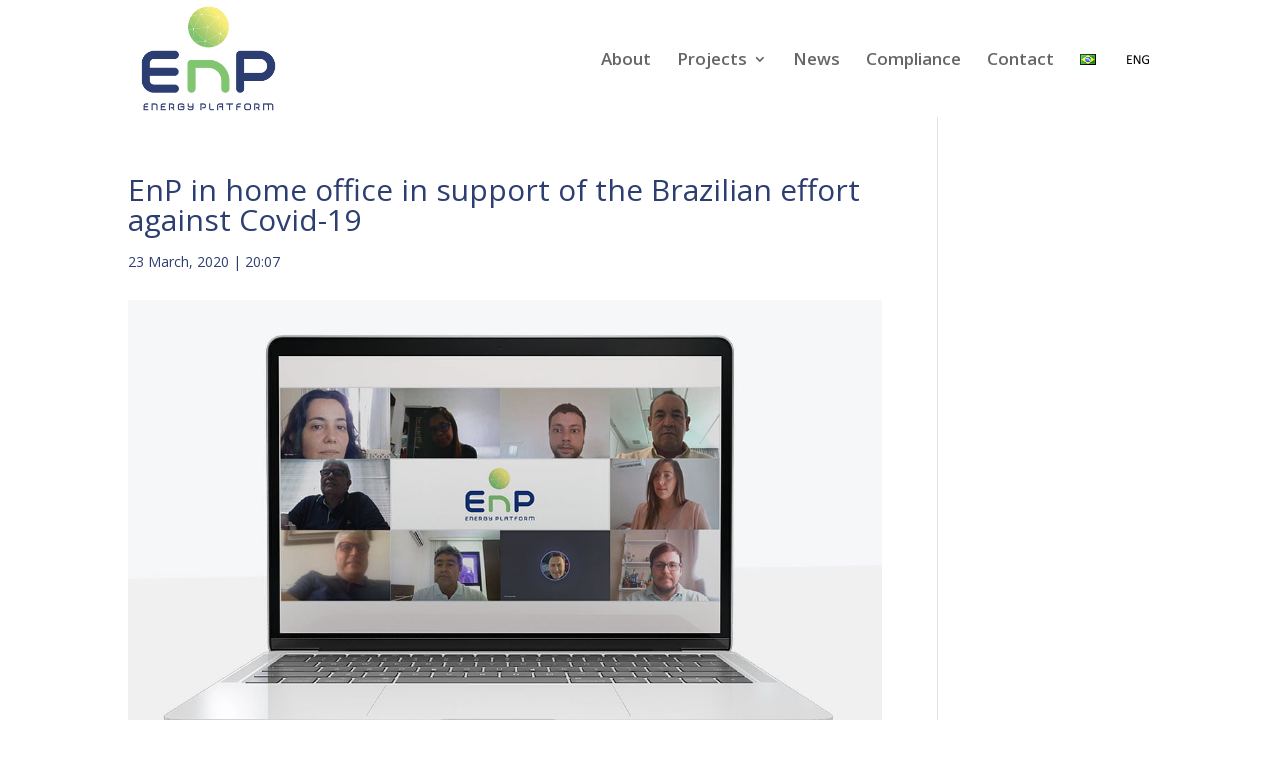

--- FILE ---
content_type: text/css
request_url: https://enpbr.com/core/et-cache/global/et-divi-customizer-global.min.css
body_size: 2030
content:
body,.et_pb_column_1_2 .et_quote_content blockquote cite,.et_pb_column_1_2 .et_link_content a.et_link_main_url,.et_pb_column_1_3 .et_quote_content blockquote cite,.et_pb_column_3_8 .et_quote_content blockquote cite,.et_pb_column_1_4 .et_quote_content blockquote cite,.et_pb_blog_grid .et_quote_content blockquote cite,.et_pb_column_1_3 .et_link_content a.et_link_main_url,.et_pb_column_3_8 .et_link_content a.et_link_main_url,.et_pb_column_1_4 .et_link_content a.et_link_main_url,.et_pb_blog_grid .et_link_content a.et_link_main_url,body .et_pb_bg_layout_light .et_pb_post p,body .et_pb_bg_layout_dark .et_pb_post p{font-size:17px}.et_pb_slide_content,.et_pb_best_value{font-size:19px}body{color:#2d3e70}h1,h2,h3,h4,h5,h6{color:#2d3e70}body{line-height:2em}#et_search_icon:hover,.mobile_menu_bar:before,.mobile_menu_bar:after,.et_toggle_slide_menu:after,.et-social-icon a:hover,.et_pb_sum,.et_pb_pricing li a,.et_pb_pricing_table_button,.et_overlay:before,.entry-summary p.price ins,.et_pb_member_social_links a:hover,.et_pb_widget li a:hover,.et_pb_filterable_portfolio .et_pb_portfolio_filters li a.active,.et_pb_filterable_portfolio .et_pb_portofolio_pagination ul li a.active,.et_pb_gallery .et_pb_gallery_pagination ul li a.active,.wp-pagenavi span.current,.wp-pagenavi a:hover,.nav-single a,.tagged_as a,.posted_in a{color:#265caa}.et_pb_contact_submit,.et_password_protected_form .et_submit_button,.et_pb_bg_layout_light .et_pb_newsletter_button,.comment-reply-link,.form-submit .et_pb_button,.et_pb_bg_layout_light .et_pb_promo_button,.et_pb_bg_layout_light .et_pb_more_button,.et_pb_contact p input[type="checkbox"]:checked+label i:before,.et_pb_bg_layout_light.et_pb_module.et_pb_button{color:#265caa}.footer-widget h4{color:#265caa}.et-search-form,.nav li ul,.et_mobile_menu,.footer-widget li:before,.et_pb_pricing li:before,blockquote{border-color:#265caa}.et_pb_counter_amount,.et_pb_featured_table .et_pb_pricing_heading,.et_quote_content,.et_link_content,.et_audio_content,.et_pb_post_slider.et_pb_bg_layout_dark,.et_slide_in_menu_container,.et_pb_contact p input[type="radio"]:checked+label i:before{background-color:#265caa}.container,.et_pb_row,.et_pb_slider .et_pb_container,.et_pb_fullwidth_section .et_pb_title_container,.et_pb_fullwidth_section .et_pb_title_featured_container,.et_pb_fullwidth_header:not(.et_pb_fullscreen) .et_pb_fullwidth_header_container{max-width:1200px}.et_boxed_layout #page-container,.et_boxed_layout.et_non_fixed_nav.et_transparent_nav #page-container #top-header,.et_boxed_layout.et_non_fixed_nav.et_transparent_nav #page-container #main-header,.et_fixed_nav.et_boxed_layout #page-container #top-header,.et_fixed_nav.et_boxed_layout #page-container #main-header,.et_boxed_layout #page-container .container,.et_boxed_layout #page-container .et_pb_row{max-width:1360px}a{color:#265caa}.nav li ul{border-color:#2d3e70}.et_secondary_nav_enabled #page-container #top-header{background-color:#fffbf4!important}#et-secondary-nav li ul{background-color:#fffbf4}#top-menu li a{font-size:17px}body.et_vertical_nav .container.et_search_form_container .et-search-form input{font-size:17px!important}#top-menu li.current-menu-ancestor>a,#top-menu li.current-menu-item>a,#top-menu li.current_page_item>a{color:#2d3e70}#main-footer{background-color:#000000}#main-footer .footer-widget h4,#main-footer .widget_block h1,#main-footer .widget_block h2,#main-footer .widget_block h3,#main-footer .widget_block h4,#main-footer .widget_block h5,#main-footer .widget_block h6{color:#265caa}.footer-widget li:before{border-color:#265caa}.footer-widget,.footer-widget li,.footer-widget li a,#footer-info{font-size:14px}.footer-widget .et_pb_widget div,.footer-widget .et_pb_widget ul,.footer-widget .et_pb_widget ol,.footer-widget .et_pb_widget label{line-height:1em}#footer-widgets .footer-widget li:before{top:4px}#footer-info{font-size:10px}#footer-bottom .et-social-icon a{font-size:10px}@media only screen and (min-width:981px){.et_header_style_left #et-top-navigation,.et_header_style_split #et-top-navigation{padding:49px 0 0 0}.et_header_style_left #et-top-navigation nav>ul>li>a,.et_header_style_split #et-top-navigation nav>ul>li>a{padding-bottom:49px}.et_header_style_split .centered-inline-logo-wrap{width:97px;margin:-97px 0}.et_header_style_split .centered-inline-logo-wrap #logo{max-height:97px}.et_pb_svg_logo.et_header_style_split .centered-inline-logo-wrap #logo{height:97px}.et_header_style_centered #top-menu>li>a{padding-bottom:17px}.et_header_style_slide #et-top-navigation,.et_header_style_fullscreen #et-top-navigation{padding:40px 0 40px 0!important}.et_header_style_centered #main-header .logo_container{height:97px}#logo{max-height:100%}.et_pb_svg_logo #logo{height:100%}.et_header_style_left .et-fixed-header #et-top-navigation,.et_header_style_split .et-fixed-header #et-top-navigation{padding:49px 0 0 0}.et_header_style_left .et-fixed-header #et-top-navigation nav>ul>li>a,.et_header_style_split .et-fixed-header #et-top-navigation nav>ul>li>a{padding-bottom:49px}.et_header_style_centered header#main-header.et-fixed-header .logo_container{height:97px}.et_header_style_split #main-header.et-fixed-header .centered-inline-logo-wrap{width:97px;margin:-97px 0}.et_header_style_split .et-fixed-header .centered-inline-logo-wrap #logo{max-height:97px}.et_pb_svg_logo.et_header_style_split .et-fixed-header .centered-inline-logo-wrap #logo{height:97px}.et_header_style_slide .et-fixed-header #et-top-navigation,.et_header_style_fullscreen .et-fixed-header #et-top-navigation{padding:40px 0 40px 0!important}.et_fixed_nav #page-container .et-fixed-header#top-header{background-color:#ffffff!important}.et_fixed_nav #page-container .et-fixed-header#top-header #et-secondary-nav li ul{background-color:#ffffff}.et-fixed-header #top-menu li.current-menu-ancestor>a,.et-fixed-header #top-menu li.current-menu-item>a,.et-fixed-header #top-menu li.current_page_item>a{color:#2d3e70!important}}@media only screen and (min-width:1500px){.et_pb_row{padding:30px 0}.et_pb_section{padding:60px 0}.single.et_pb_pagebuilder_layout.et_full_width_page .et_post_meta_wrapper{padding-top:90px}.et_pb_fullwidth_section{padding:0}}.size-medium{margin-bottom:15px}#menu-item-542-en>a>img{vertical-align:-3px}#menu-item-541-en>a>img{vertical-align:-3px}.single-post .et_post_meta_wrapper:first-child img{width:100%!important}.wp-pagenavi a,.wp-pagenavi span{padding:0.3em 0.8em!important;font-size:20px!important;color:#333333;line-height:.5em;background:#eeeeee;transition:all .5s}.wp-pagenavi span.current{color:#ffffff!important;background:#81c570!important}.wp-pagenavi a:hover{color:#ffffff!important;background:#81c570!important}.wp-pagenavi .pages{background:none}.et_pb_module.double-column .et_pb_ajax_pagination_container{display:-webkit-flex;display:flex;justify-content:space-between;flex-wrap:wrap}.et_pb_module.double-column .et_pb_ajax_pagination_container article.et_pb_post{width:45%}@media all and (max-width:479px){.et_pb_module.double-column .et_pb_ajax_pagination_container article.et_pb_post{width:100%}}.et_pb_module.image-on-the-left .et_pb_ajax_pagination_container article.et_pb_post{width:100%}.et_pb_module.image-on-the-left .et_pb_ajax_pagination_container article.et_pb_post .entry-featured-image-url{width:35%;float:left}.et_pb_module.image-on-the-left .et_pb_ajax_pagination_container article.et_pb_post .entry-title,.et_pb_module.image-on-the-left .et_pb_ajax_pagination_container article.et_pb_post .post-meta,.et_pb_module.image-on-the-left .et_pb_ajax_pagination_container article.et_pb_post .post-content{width:63%;float:right}@media all and (max-width:479px){.et_pb_module.image-on-the-left .et_pb_ajax_pagination_container article.et_pb_post .entry-featured-image-url,.et_pb_module.image-on-the-left .et_pb_ajax_pagination_container article.et_pb_post .entry-title,.et_pb_module.image-on-the-left .et_pb_ajax_pagination_container article.et_pb_post .post-meta,.et_pb_module.image-on-the-left .et_pb_ajax_pagination_container article.et_pb_post .post-content{width:100%;float:none}}#top-header{display:none}#main-content{background-color:transparent!important}#text-9{display:none}#footer-bottom{display:none}#footer-widgets{padding:3% 0 0}.et_pb_gutters3 .footer-widget{margin-bottom:3%}#text-4{float:right!important;margin-bottom:0}#text-8{padding-left:6vw}#text-11{padding-left:6vw}#top-menu li.current-menu-item>a.mPS2id-highlight{color:#265caa!important;font-weight:700}#et-secondary-menu>ul>li a.mPS2id-highlight{color:#265caa!important;font-weight:700}.et-fixed-header #top-menu li.current-menu-ancestor>a,.et-fixed-header #top-menu li.current-menu-item>a.mPS2id-highlight{color:#265caa!important;font-weight:700}#main-header{box-shadow:none!important}#valores>div.et_pb_row.et_pb_row_8>div.et_pb_column.et_pb_column_1_3.et_pb_column_15.et_pb_css_mix_blend_mode_passthrough>div>div>div.et_pb_main_blurb_image>span>img{width:64px!important}@media screen and (min-width:981px){.post-password-required .et_password_protected_form{padding:11em!important}}@media (max-width:767px){#et-secondary-nav>li.lang-item.lang-item-10.lang-item-pt.current-lang.lang-item-first.menu-item.menu-item-type-custom.menu-item-object-custom.menu-item-560-pt>a>img{vertical-align:3px!important}.post-password-required .et_password_protected_form{padding:1em!important}#footer-widgets{text-align:center}.et_pb_widget{min-width:80vw}#text-3{padding-left:0}#text-4{display:none}#text-9{display:block!important}.footer-widget,.footer-widget li,.footer-widget li a,#footer-info{font-size:10px}h1,h2,h3,h4,h5,h6{margin-top:1em}.et_secondary_nav_only_menu #top-header{display:block!important;background-color:transparent!important}#top-header{}#et-secondary-menu,#et-secondary-nav{display:block!important;margin-top:9px;margin-right:3px;float:right;background-color:transparent!important}.et_header_style_left #et-top-navigation .mobile_menu_bar,.et_header_style_split #et-top-navigation .mobile_menu_bar{}.et_header_style_left #et-top-navigation,.et_header_style_left .et-fixed-header #et-top-navigation{float:right!important;padding-left:0!important}.et_header_style_left #logo,.et_header_style_split #logo{min-width:100px;min-height:76px}#main-header{margin-top:15px;background-color:transparent!important}#menu-item-541-pt{display:none!important}#menu-item-541-en{display:none!important}#mobile_menu>li.lang-item.lang-item-10.lang-item-pt.lang-item-first.menu-item.menu-item-type-custom.menu-item-object-custom.menu-item-560-pt{display:none!important}#mobile_menu>li.lang-item.lang-item-14.lang-item-en.current-lang.menu-item.menu-item-type-custom.menu-item-object-custom.menu-item-560-en{display:none!important}#mobile_menu>li.lang-item.lang-item-14.lang-item-en.current-lang.menu-item.menu-item-type-custom.menu-item-object-custom.current_page_item.menu-item-home.menu-item-560-en{display:none!important}#mobile_menu>li.lang-item.lang-item-14.lang-item-en.menu-item.menu-item-type-custom.menu-item-object-custom.menu-item-560-en{display:none!important}#menu-item-542-pt{display:none!important}#menu-item-542-en{display:none!important}}